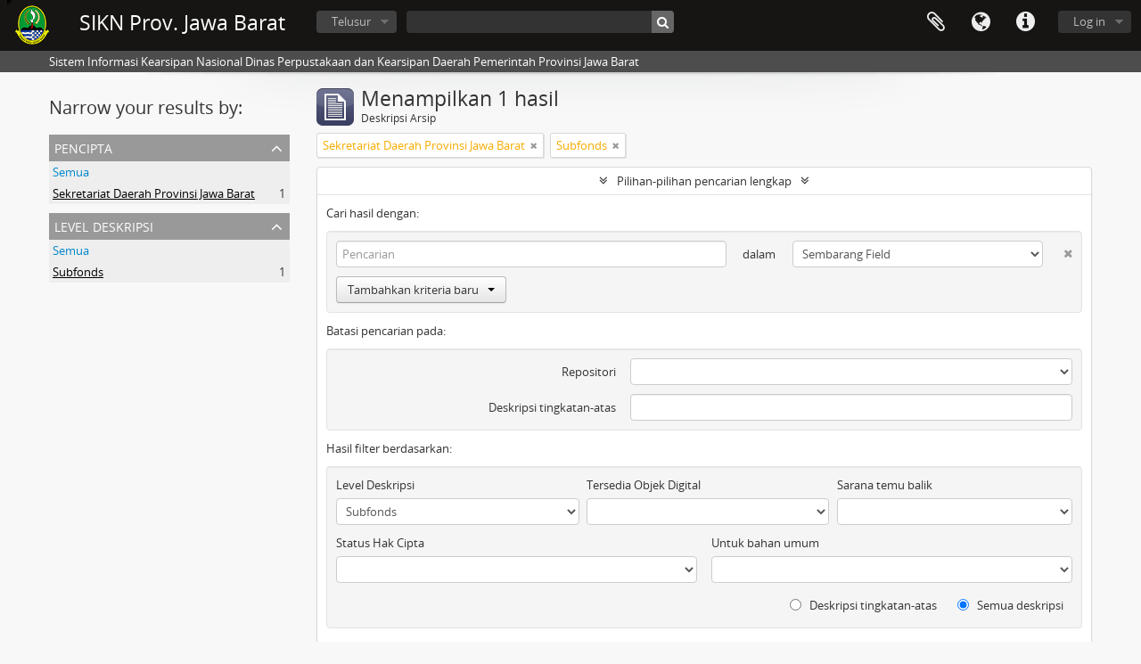

--- FILE ---
content_type: text/html; charset=utf-8
request_url: https://sikn.jabarprov.go.id/index.php/informationobject/browse?creators=23660&levels=989&sort=lastUpdated&showAdvanced=1&topLod=0&sortDir=asc
body_size: 7075
content:
<!DOCTYPE html>
<html lang="id" dir="ltr">
  <head>
        <meta http-equiv="Content-Type" content="text/html; charset=utf-8" />
<meta http-equiv="X-Ua-Compatible" content="IE=edge,chrome=1" />
    <meta name="title" content="SIKN Prov. Jawa Barat" />
<meta name="description" content="Sistem Informasi Kearsipan Nasional Dinas Perpustakaan dan Kearsipan Daerah Pemerintah Provinsi Jawa Barat" />
<meta name="viewport" content="initial-scale=1.0, user-scalable=no" />
    <title>SIKN Prov. Jawa Barat</title>
    <link rel="shortcut icon" href="/favicon.ico"/>
    <link href="/vendor/jquery-ui/jquery-ui.min.css" media="screen" rel="stylesheet" type="text/css" />
<link media="all" href="/plugins/arDominionPlugin/css/main.css" rel="stylesheet" type="text/css" />
            <script src="/vendor/jquery.js" type="text/javascript"></script>
<script src="/plugins/sfDrupalPlugin/vendor/drupal/misc/drupal.js" type="text/javascript"></script>
<script src="/vendor/yui/yahoo-dom-event/yahoo-dom-event.js" type="text/javascript"></script>
<script src="/vendor/yui/element/element-min.js" type="text/javascript"></script>
<script src="/vendor/yui/button/button-min.js" type="text/javascript"></script>
<script src="/vendor/modernizr.js" type="text/javascript"></script>
<script src="/vendor/jquery-ui/jquery-ui.min.js" type="text/javascript"></script>
<script src="/vendor/jquery.expander.js" type="text/javascript"></script>
<script src="/vendor/jquery.masonry.js" type="text/javascript"></script>
<script src="/vendor/jquery.imagesloaded.js" type="text/javascript"></script>
<script src="/vendor/bootstrap/js/bootstrap.js" type="text/javascript"></script>
<script src="/vendor/URI.js" type="text/javascript"></script>
<script src="/vendor/meetselva/attrchange.js" type="text/javascript"></script>
<script src="/js/qubit.js" type="text/javascript"></script>
<script src="/js/treeView.js" type="text/javascript"></script>
<script src="/js/clipboard.js" type="text/javascript"></script>
<script src="/vendor/yui/connection/connection-min.js" type="text/javascript"></script>
<script src="/vendor/yui/datasource/datasource-min.js" type="text/javascript"></script>
<script src="/vendor/yui/autocomplete/autocomplete-min.js" type="text/javascript"></script>
<script src="/js/autocomplete.js" type="text/javascript"></script>
<script src="/js/dominion.js" type="text/javascript"></script>
  <script type="text/javascript">
//<![CDATA[
jQuery.extend(Qubit, {"relativeUrlRoot":""});
//]]>
</script></head>
  <body class="yui-skin-sam informationobject browse">

    
    


<header id="top-bar">

      <a id="logo" rel="home" href="/index.php/" title=""><img alt="AtoM" src="/images/logo.png" /></a>  
      <h1 id="site-name">
      <a rel="home" title="Beranda" href="/index.php/"><span>SIKN Prov. Jawa Barat</span></a>    </h1>
  
  <nav>

    
  <div id="user-menu">
    <button class="top-item top-dropdown" data-toggle="dropdown" data-target="#"
      aria-expanded="false">
        Log in    </button>

    <div class="top-dropdown-container">

      <div class="top-dropdown-arrow">
        <div class="arrow"></div>
      </div>

      <div class="top-dropdown-header">
        <h2>Telah memiliki akun?</h2>
      </div>

      <div class="top-dropdown-body">

        <form action="/index.php/user/login" method="post">
          <input type="hidden" name="next" value="https://sikn.jabarprov.go.id/index.php/informationobject/browse?creators=23660&amp;levels=989&amp;sort=lastUpdated&amp;showAdvanced=1&amp;topLod=0&amp;sortDir=asc" id="next" />
          <div class="form-item form-item-email">
  <label for="email">Email <span class="form-required" title="This field is required.">*</span></label>
  <input type="text" name="email" id="email" />
  
</div>

          <div class="form-item form-item-password">
  <label for="password">Kata kunci <span class="form-required" title="This field is required.">*</span></label>
  <input type="password" name="password" autocomplete="off" id="password" />
  
</div>

          <button type="submit">Log in</button>

        </form>

      </div>

      <div class="top-dropdown-bottom"></div>

    </div>
  </div>


    <div id="quick-links-menu" data-toggle="tooltip" data-title="Tautan cepat">

  <button class="top-item" data-toggle="dropdown" data-target="#" aria-expanded="false">Tautan cepat</button>

  <div class="top-dropdown-container">

    <div class="top-dropdown-arrow">
      <div class="arrow"></div>
    </div>

    <div class="top-dropdown-header">
      <h2>Tautan cepat</h2>
    </div>

    <div class="top-dropdown-body">
      <ul>
                              <li><a href="/index.php/" title="Beranda">Beranda</a></li>
                                        <li><a href="/index.php/about" title="Tentang Kami">Tentang Kami</a></li>
                                        <li><a href="http://docs.accesstomemory.org/" title="Bantuan">Bantuan</a></li>
                                                                                              <li><a href="/index.php/privacy" title="Privacy Policy">Privacy Policy</a></li>
                        </ul>
    </div>

    <div class="top-dropdown-bottom"></div>

  </div>

</div>

          <div id="language-menu" data-toggle="tooltip" data-title="Bahasa">

  <button class="top-item" data-toggle="dropdown" data-target="#" aria-expanded="false">Bahasa</button>

  <div class="top-dropdown-container">

    <div class="top-dropdown-arrow">
      <div class="arrow"></div>
    </div>

    <div class="top-dropdown-header">
      <h2>Bahasa</h2>
    </div>

    <div class="top-dropdown-body">
      <ul>
                  <li>
            <a href="/index.php/informationobject/browse?sf_culture=en&amp;creators=23660&amp;levels=989&amp;sort=lastUpdated&amp;showAdvanced=1&amp;topLod=0&amp;sortDir=asc" title="English">English</a>          </li>
                  <li class="active">
            <a href="/index.php/informationobject/browse?sf_culture=id&amp;creators=23660&amp;levels=989&amp;sort=lastUpdated&amp;showAdvanced=1&amp;topLod=0&amp;sortDir=asc" title="Bahasa Indonesia">Bahasa Indonesia</a>          </li>
              </ul>
    </div>

    <div class="top-dropdown-bottom"></div>

  </div>

</div>
    
    <div id="clipboard-menu" data-toggle="tooltip" data-title="Clipboard" data-clipboard-status-url="/index.php/user/clipboardStatus" data-alert-message="Note: clipboard items unclipped in this page will be removed from the clipboard when the page is refreshed. You can re-select them now, or reload the page to remove them completely. Using the sort or print preview buttons will also cause a page reload - so anything currently deselected will be lost!">

  <button class="top-item" data-toggle="dropdown" data-target="#" aria-expanded="false">
    Clipboard  </button>

  <div class="top-dropdown-container">

    <div class="top-dropdown-arrow">
      <div class="arrow"></div>
    </div>

    <div class="top-dropdown-header">
      <h2>Clipboard</h2>
      <span id="count-block" data-information-object-label="Deskripsi Arsip" data-actor-object-label="Pencipta Arsip" data-repository-object-label="Pengelola Arsip"></span>
    </div>

    <div class="top-dropdown-body">
      <ul>
        <li class="leaf" id="node_clearClipboard"><a href="/index.php/user/clipboardClear" title="Bersihkan Pilihan">Bersihkan Pilihan</a></li><li class="leaf" id="node_goToClipboard"><a href="/index.php/user/clipboard" title="Kembali ke clipboard">Kembali ke clipboard</a></li><li class="leaf" id="node_loadClipboard"><a href="/index.php/user/clipboardLoad" title="Load clipboard">Load clipboard</a></li><li class="leaf" id="node_saveClipboard"><a href="/index.php/user/clipboardSave" title="Save clipboard">Save clipboard</a></li>      </ul>
    </div>

    <div class="top-dropdown-bottom"></div>

  </div>

</div>

    
  </nav>

  <div id="search-bar">

    <div id="browse-menu">

  <button class="top-item top-dropdown" data-toggle="dropdown" data-target="#" aria-expanded="false">Telusur</button>

  <div class="top-dropdown-container top-dropdown-container-right">

    <div class="top-dropdown-arrow">
      <div class="arrow"></div>
    </div>

    <div class="top-dropdown-header">
      <h2>Telusur</h2>
    </div>

    <div class="top-dropdown-body">
      <ul>
        <li class="active leaf" id="node_browseInformationObjects"><a href="/index.php/informationobject/browse" title="Deskripsi Arsip">Deskripsi Arsip</a></li><li class="leaf" id="node_browseActors"><a href="/index.php/actor/browse" title="Pencipta Arsip">Pencipta Arsip</a></li><li class="leaf" id="node_browseRepositories"><a href="/index.php/repository/browse" title="Pengelola Arsip">Pengelola Arsip</a></li><li class="leaf" id="node_browseFunctions"><a href="/index.php/function/browse" title="Fungsi">Fungsi</a></li><li class="leaf" id="node_browseSubjects"><a href="/index.php/taxonomy/index/id/35" title="Subjek">Subjek</a></li><li class="leaf" id="node_browsePlaces"><a href="/index.php/taxonomy/index/id/42" title="Tempat">Tempat</a></li><li class="leaf" id="node_browseDigitalObjects"><a href="/index.php/informationobject/browse?view=card&amp;onlyMedia=1&amp;topLod=0" title="Objek Digital">Objek Digital</a></li>      </ul>
    </div>

    <div class="top-dropdown-bottom"></div>

  </div>

</div>

    <div id="search-form-wrapper" role="search">

  <h2>Pencarian</h2>

  <form action="/index.php/informationobject/browse" data-autocomplete="/index.php/search/autocomplete" autocomplete="off">

    <input type="hidden" name="topLod" value="0"/>
    <input type="hidden" name="sort" value="relevance"/>

          <input type="text" name="query" value="" placeholder=""/>
    
    <button><span>Pencarian</span></button>

    <div id="search-realm" class="search-popover">

      
        <div>
          <label>
                          <input name="repos" type="radio" value checked="checked" data-placeholder="Pencarian">
                        Pencarian menyeluruh          </label>
        </div>

        
        
      
      <div class="search-realm-advanced">
        <a href="/index.php/informationobject/browse?showAdvanced=1&topLod=0">
          Pencarian lengkap&nbsp;&raquo;
        </a>
      </div>

    </div>

  </form>

</div>

  </div>

  
</header>

  <div id="site-slogan">
    <div class="container">
      <div class="row">
        <div class="span12">
          <span>Sistem Informasi Kearsipan Nasional Dinas Perpustakaan dan Kearsipan Daerah Pemerintah Provinsi Jawa Barat</span>
        </div>
      </div>
    </div>
  </div>

    
    <div id="wrapper" class="container" role="main">

      
        
      <div class="row">

        <div class="span3">

          <div id="sidebar">

            
    <section id="facets">

      <div class="visible-phone facets-header">
        <a class="x-btn btn-wide">
          <i class="fa fa-filter"></i>
          Filter        </a>
      </div>

      <div class="content">

        
        <h2>Narrow your results by:</h2>

        
        
                          
        
<section class="facet open">
  <div class="facet-header">
    <h3><a href="#" aria-expanded="1">Pencipta</a></h3>
  </div>

  <div class="facet-body" id="#facet-names">
    <ul>

      
              <li >
          <a title="Semua" href="/index.php/informationobject/browse?levels=989&amp;sort=lastUpdated&amp;showAdvanced=1&amp;topLod=0&amp;sortDir=asc">Semua</a>        </li>
      
              
        <li class="active">
          <a title="Sekretariat Daerah Provinsi Jawa Barat" href="/index.php/informationobject/browse?creators=23660&amp;levels=989&amp;sort=lastUpdated&amp;showAdvanced=1&amp;topLod=0&amp;sortDir=asc">Sekretariat Daerah Provinsi Jawa Barat<span>, 1 hasil</span></a>          <span class="facet-count" aria-hidden="true">1</span>
        </li>
      
    </ul>
  </div>
</section>

        
        
        
        
        
<section class="facet open">
  <div class="facet-header">
    <h3><a href="#" aria-expanded="1">Level Deskripsi</a></h3>
  </div>

  <div class="facet-body" id="#facet-levelOfDescription">
    <ul>

      
              <li >
          <a title="Semua" href="/index.php/informationobject/browse?creators=23660&amp;sort=lastUpdated&amp;showAdvanced=1&amp;topLod=0&amp;sortDir=asc">Semua</a>        </li>
      
              
        <li class="active">
          <a title="Subfonds" href="/index.php/informationobject/browse?levels=989&amp;creators=23660&amp;sort=lastUpdated&amp;showAdvanced=1&amp;topLod=0&amp;sortDir=asc">Subfonds<span>, 1 hasil</span></a>          <span class="facet-count" aria-hidden="true">1</span>
        </li>
      
    </ul>
  </div>
</section>

        
      </div>

    </section>

  
          </div>

        </div>

        <div class="span9">

          <div id="main-column">

              
  <div class="multiline-header">
    <img alt="" src="/images/icons-large/icon-archival.png" />    <h1 aria-describedby="results-label">
              Menampilkan 1 hasil          </h1>
    <span class="sub" id="results-label">Deskripsi Arsip</span>
  </div>

            
  <section class="header-options">

    
          <span class="search-filter">
      Sekretariat Daerah Provinsi Jawa Barat    <a href="/index.php/informationobject/browse?levels=989&sort=lastUpdated&showAdvanced=1&topLod=0&sortDir=asc" class="remove-filter"><i class="fa fa-times"></i></a>
</span>
      <span class="search-filter">
      Subfonds    <a href="/index.php/informationobject/browse?creators=23660&sort=lastUpdated&showAdvanced=1&topLod=0&sortDir=asc" class="remove-filter"><i class="fa fa-times"></i></a>
</span>
                  
  </section>


            
  <section class="advanced-search-section">

  <a href="#" class="advanced-search-toggle open" aria-expanded="true">Pilihan-pilihan pencarian lengkap</a>

  <div class="advanced-search animateNicely" >

    <form name="advanced-search-form" method="get" action="/index.php/informationobject/browse">
              <input type="hidden" name="creators" value="23660"/>
              <input type="hidden" name="sort" value="lastUpdated"/>
      
      <p>Cari hasil dengan:</p>

      <div class="criteria">

        
          
        
        
        <div class="criterion">

          <select class="boolean" name="so0">
            <option value="and">dan</option>
            <option value="or">atau</option>
            <option value="not">tidak</option>
          </select>

          <input class="query" type="text" placeholder="Pencarian" name="sq0"/>

          <span>dalam</span>

          <select class="field" name="sf0">
            <option value="">Sembarang Field</option>
            <option value="title">Judul</option>
                          <option value="archivalHistory">Nilai Sejarah Arsip</option>
                        <option value="scopeAndContent">Cakupan dan isi</option>
            <option value="extentAndMedium">Ukuran dan Media</option>
            <option value="subject">Akses Poin Subjek</option>
            <option value="name">Nama Akses Poin</option>
            <option value="place">Tempat akses poin</option>
            <option value="genre">Akses poin genre</option>
            <option value="identifier">Kode unik</option>
            <option value="referenceCode">Kode referensi</option>
            <option value="digitalObjectTranscript">Teks objek digital</option>
            <option value="findingAidTranscript">Teks sarana temu balik</option>
            <option value="creator">Pencipta</option>
            <option value="allExceptFindingAidTranscript">Semua kolom kecuali teks sarana temu balik</option>
          </select>

          <a href="#" class="delete-criterion"><i class="fa fa-times"></i></a>

        </div>

        <div class="add-new-criteria">
          <div class="btn-group">
            <a class="btn dropdown-toggle" data-toggle="dropdown" href="#">
              Tambahkan kriteria baru<span class="caret"></span>
            </a>
            <ul class="dropdown-menu">
              <li><a href="#" id="add-criterion-and">Dan</a></li>
              <li><a href="#" id="add-criterion-or">Atau</a></li>
              <li><a href="#" id="add-criterion-not">Tidak</a></li>
            </ul>
          </div>
        </div>

      </div>

      <p>Batasi pencarian pada:</p>

      <div class="criteria">

                  <div class="filter-row">
            <div class="filter">
              <div class="form-item form-item-repos">
  <label for="repos">Repositori</label>
  <select name="repos" id="repos">
<option value="" selected="selected"></option>
<option value="7824">ANRI</option>
<option value="28226">DAFTAR ARSIP KARTOGRAFI DINAS PERMUKIMAN DAN PERUMAHAN PROVINSI JAWA BARAT</option>
<option value="14821">Dinas Arsip dan Perpustakaan Kab Sukabumi</option>
<option value="28225">DINAS PERMUKIMAN DAN PERUMAHAN PROVINSI JAWA BARAT</option>
<option value="716">Dispusipda Jawa Barat</option>
<option value="23673">Dispusipda Jawa Barat</option>
<option value="25468">Dispusipda Jawa Barat</option>
<option value="36056">Dispusipda Jawa Barat</option>
<option value="38494">Dispusipda Jawa Barat</option>
<option value="40028">Dispusipda Jawa Barat</option>
<option value="40140">Dispusipda Jawa Barat</option>
<option value="40906">Dispusipda Jawa Barat</option>
</select>
  
</div>
            </div>
          </div>
        
        <div class="filter-row">
          <div class="filter">
            <label for="collection">Deskripsi tingkatan-atas</label>            <select name="collection" class="form-autocomplete" id="collection">

</select>            <input class="list" type="hidden" value="/index.php/informationobject/autocomplete?parent=1&filterDrafts=1"/>
          </div>
        </div>

      </div>

      <p>Hasil filter berdasarkan:</p>

      <div class="criteria">

        <div class="filter-row triple">

          <div class="filter-left">
            <div class="form-item form-item-levels">
  <label for="levels">Level Deskripsi</label>
  <select name="levels" id="levels">
<option value=""></option>
<option value="284">Bagian</option>
<option value="7835">Berkas</option>
<option value="732">File</option>
<option value="986">Fonds</option>
<option value="442">Item</option>
<option value="726">Series</option>
<option value="989" selected="selected">Subfonds</option>
<option value="1002">Subseries</option>
</select>
  
</div>
          </div>

          <div class="filter-center">
            <div class="form-item form-item-onlyMedia">
  <label for="onlyMedia">Tersedia Objek Digital</label>
  <select name="onlyMedia" id="onlyMedia">
<option value="" selected="selected"></option>
<option value="1">Ya</option>
<option value="0">Tidak</option>
</select>
  
</div>
          </div>

          <div class="filter-right">
            <div class="form-item form-item-findingAidStatus">
  <label for="findingAidStatus">Sarana temu balik</label>
  <select name="findingAidStatus" id="findingAidStatus">
<option value="" selected="selected"></option>
<option value="yes">Ya</option>
<option value="no">Tidak</option>
<option value="generated">Dibuat</option>
<option value="uploaded">Terupload</option>
</select>
  
</div>
          </div>

        </div>

                
                  <div class="filter-row">

                          <div class="filter-left">
                <div class="form-item form-item-copyrightStatus">
  <label for="copyrightStatus">Status Hak Cipta</label>
  <select name="copyrightStatus" id="copyrightStatus">
<option value="" selected="selected"></option>
<option value="335">Kewenangan Hak Cipta</option>
<option value="336">Public domain</option>
<option value="337">Tidak diketahui</option>
</select>
  
</div>
              </div>
            
                          <div class="filter-right">
                <div class="form-item form-item-materialType">
  <label for="materialType">Untuk bahan umum</label>
  <select name="materialType" id="materialType">
<option value="" selected="selected"></option>
<option value="267">Arsip surat menyurat</option>
<option value="270">Arsip Teks</option>
<option value="261">Gambar Teknik</option>
<option value="269">Gambar Teknik</option>
<option value="263">Graphic material</option>
<option value="262">Materi Peta</option>
<option value="264">Moving images</option>
<option value="265">Multiple media</option>
<option value="266">Object</option>
<option value="268">Rekaman Suara</option>
</select>
  
</div>
              </div>
            
          </div>
        
        <div class="filter-row">

          <div class="lod-filter">
            <label>
              <input type="radio" name="topLod" value="1" >
              Deskripsi tingkatan-atas            </label>
            <label>
              <input type="radio" name="topLod" value="0" checked>
              Semua deskripsi            </label>
          </div>

        </div>

      </div>

      <p>Filter berdasarkan tanggal lingkup:</p>

      <div class="criteria">

        <div class="filter-row">

          <div class="start-date">
            <div class="form-item form-item-startDate">
  <label for="startDate">Awal</label>
  <input placeholder="YYYY-MM-DD" type="text" name="startDate" id="startDate" />
  
</div>
          </div>

          <div class="end-date">
            <div class="form-item form-item-endDate">
  <label for="endDate">Akhir</label>
  <input placeholder="YYYY-MM-DD" type="text" name="endDate" id="endDate" />
  
</div>
          </div>

          <div class="date-type">
            <label>
              <input type="radio" name="rangeType" value="inclusive" checked>
              Tumpang tindih            </label>
            <label>
              <input type="radio" name="rangeType" value="exact" >
              Tepat            </label>
          </div>

          <a href="#" class="date-range-help-icon" aria-expanded="false"><i class="fa fa-question-circle"></i></a>

        </div>

        <div class="alert alert-info date-range-help animateNicely">
          Use these options to specify how the date range returns results. "Exact" means that the start and end dates of descriptions returned must fall entirely within the date range entered. "Overlapping" means that any description whose start or end dates touch or overlap the target date range will be returned.        </div>

      </div>

      <section class="actions">
        <input type="submit" class="c-btn c-btn-submit" value="Pencarian"/>
        <input type="button" class="reset c-btn c-btn-delete" value="Reset"/>
      </section>

    </form>

  </div>

</section>

  
    <section class="browse-options">
      <a  href="/index.php/informationobject/browse?creators=23660&levels=989&sort=lastUpdated&showAdvanced=1&topLod=0&sortDir=asc&media=print">
  <i class="fa fa-print"></i>
  Pratinjau hasil cetak</a>

              <a href="/index.php/browse/hierarchy">
          <i class="fa fa-sitemap"></i>
          Hierarchy
        </a>
      
      
      <span>
        <span class="view-header-label">Lihat:</span>

<div class="btn-group">
  <a class="btn fa fa-th-large " href="/index.php/informationobject/browse?view=card&amp;creators=23660&amp;levels=989&amp;sort=lastUpdated&amp;showAdvanced=1&amp;topLod=0&amp;sortDir=asc" title=" "> </a>
  <a class="btn fa fa-list active" href="/index.php/informationobject/browse?view=table&amp;creators=23660&amp;levels=989&amp;sort=lastUpdated&amp;showAdvanced=1&amp;topLod=0&amp;sortDir=asc" title=" "> </a></div>
      </span>

      <div class="pickers">
        <div id="sort-header">
  <div class="sort-options">

    <label>Telusur berdasarkan:</label>

    <div class="dropdown">

      <div class="dropdown-selected">
                                  <span>Tanggal pengubahan</span>
                  
      </div>

      <ul class="dropdown-options">

        <span class="pointer"></span>

                  <li>
                        <a href="/index.php/informationobject/browse?sort=alphabetic&creators=23660&levels=989&showAdvanced=1&topLod=0&sortDir=asc" data-order="alphabetic">
              <span>Judul</span>
            </a>
          </li>
                  <li>
                        <a href="/index.php/informationobject/browse?sort=relevance&creators=23660&levels=989&showAdvanced=1&topLod=0&sortDir=asc" data-order="relevance">
              <span>Relevansi</span>
            </a>
          </li>
                  <li>
                        <a href="/index.php/informationobject/browse?sort=identifier&creators=23660&levels=989&showAdvanced=1&topLod=0&sortDir=asc" data-order="identifier">
              <span>Kode unik</span>
            </a>
          </li>
                  <li>
                        <a href="/index.php/informationobject/browse?sort=referenceCode&creators=23660&levels=989&showAdvanced=1&topLod=0&sortDir=asc" data-order="referenceCode">
              <span>Kode referensi</span>
            </a>
          </li>
                  <li>
                        <a href="/index.php/informationobject/browse?sort=startDate&creators=23660&levels=989&showAdvanced=1&topLod=0&sortDir=asc" data-order="startDate">
              <span>Tanggal Awal</span>
            </a>
          </li>
                  <li>
                        <a href="/index.php/informationobject/browse?sort=endDate&creators=23660&levels=989&showAdvanced=1&topLod=0&sortDir=asc" data-order="endDate">
              <span>Tanggal Akhir</span>
            </a>
          </li>
              </ul>
    </div>
  </div>
</div>

<div id="sort-header">
  <div class="sort-options">

    <label>Arah:</label>

    <div class="dropdown">

      <div class="dropdown-selected">
                                  <span>Menaik</span>
                  
      </div>

      <ul class="dropdown-options">

        <span class="pointer"></span>

                  <li>
                        <a href="/index.php/informationobject/browse?sortDir=desc&creators=23660&levels=989&sort=lastUpdated&showAdvanced=1&topLod=0" data-order="desc">
              <span>Menurun</span>
            </a>
          </li>
              </ul>
    </div>
  </div>
</div>
      </div>
    </section>

    <div id="content" class="browse-content">
      
                    
  <article class="search-result">

  
  <div class="search-result-description">

    <p class="title"><a href="/index.php/biro-umum" title="BIRO UMUM">BIRO UMUM</a></p>

    <button class="clipboard"
  data-clipboard-url="/index.php/user/clipboardToggleSlug"
  data-clipboard-slug="biro-umum"
  data-toggle="tooltip"  data-title="Tambahkan ke clipboard"
  data-alt-title="Hilangkan dari clipboard">
  Tambahkan ke clipboard</button>

    <ul class="result-details">

                <li class="reference-code">ID 3200 SEKRETARIAT DAERAH PROVINSI JAWA BARAT-SF 1</li>
      
              <li class="level-description">Subfonds</li>
      
                                <li class="dates">2000 - 2007</li>
              
                    <p>Bagian dari<a href="/index.php/daftar-arsip-statis-media-baru-foto-gubernur-jawa-barat-dr-drs-h-danny-setiawan-m-si-tahun-2003-s-d-2007" title="DAFTAR ARSIP STATIS MEDIA BARU (FOTO) GUBERNUR JAWA BARAT Dr. Drs. H. DANNY SETIAWAN, M.Si TAHUN 2003 S.D 2007">DAFTAR ARSIP STATIS MEDIA BARU (FOTO) GUBERNUR JAWA BARAT Dr. Drs. H. DANNY SETIAWAN, M.Si TAHUN 2003 S.D 2007</a></p>
          </ul>

          <div class="scope-and-content"></div>
    
          <p class="creation-details">Sekretariat Daerah Provinsi Jawa Barat</p>
    
  </div>

</article>
            </div>

  

                  
          </div>

        </div>

      </div>

    </div>

    
    <footer>

  
  
  <div id="print-date">
    Dicetak: 2026-01-21  </div>

</footer>


  </body>
</html>
